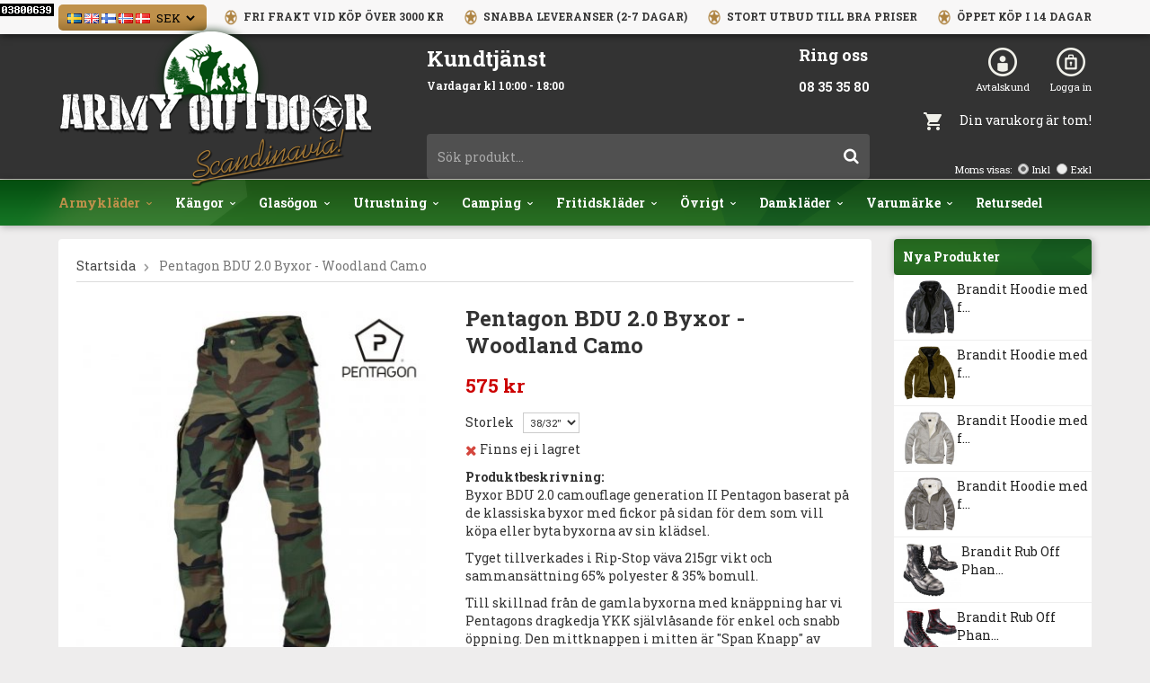

--- FILE ---
content_type: text/html; charset=UTF-8
request_url: https://armyoutdoor.se/armyklader/militarshorts/vi-tror-att-du-kan-vara-intresserad-av/pentagon-bdu-20-byxor-woodland-camo/
body_size: 11703
content:
<!doctype html>
<html lang="sv">
<head>
	<meta http-equiv="content-type" content="text/html; charset=utf-8">

	<title>Pentagon BDU 2.0 Byxor - Woodland Camo - Vi tror att du kan vara intresserad av - Militärshorts - Armykläder - Armyoutdoor.se</title>

	<meta name="description" content="Byxor BDU 2.0 camouflage generation II Pentagon baserat på de klassiska byxor med fickor på sidan för dem som vill köpa eller byta byxorna av sin klädsel.

Tyget tillverkades i Rip-Stop väva 215gr vikt och sammansättning 65% polyester &amp; 35%">
	<meta name="keywords" content="">
	<meta name="robots" content="index, follow">
	<meta name="viewport" content="width=device-width, initial-scale=1, maximum-scale=1">
	<!-- WIKINGGRUPPEN 8.1.7 -->

	<link rel="shortcut icon" href="/favicon.png">
	<link href='//fonts.googleapis.com/css?family=Roboto+Slab:400,700,300' rel='stylesheet' type='text/css'>
	<link rel="stylesheet" href="/frontend/view_desktop/css/compiled243.css">
		<link rel="stylesheet" href="//wgrremote.se/jquery-ui/1.11.2/smooth/jquery-ui.min.css" />
		<link rel="stylesheet" href="/css/jquery.multiselect.css" />
		<link rel="stylesheet" href="/css/filter.css?243">
		<link rel="canonical" href="https://armyoutdoor.se/armyklader/militarbyxor-cargobyxor/pentagon-bdu-20-byxor-woodland-camo/">
<link rel="alternate" hreflang="sv" href="https://armyoutdoor.se/armyklader/militarshorts/vi-tror-att-du-kan-vara-intresserad-av/pentagon-bdu-20-byxor-woodland-camo/">
<link rel="alternate" hreflang="en" href="https://armyoutdoor.se/en/clothing/shorts/vi-tror-att-du-kan-vara-intresserad-av/pentagon-bdu-20-trousers-woodland-camo/">
<link rel="alternate" hreflang="fi" href="https://armyoutdoor.se/fi/armeijavaatteet/militarshorts/vi-tror-att-du-kan-vara-intresserad-av/pentagon-bdu-20-byxor-woodland-camo/">
<link rel="alternate" hreflang="no" href="https://armyoutdoor.no/no/militarklader/militaere-shorts/vi-tror-att-du-kan-vara-intresserad-av/pentagon-bdu-20-bukser-woodland-camo/">
<link rel="alternate" hreflang="da" href="https://armyoutdoor.dk/da/militaereklaeder/militaershorts/vi-tror-att-du-kan-vara-intresserad-av/pentagon-bdu-20-bukser-woodland-camo/">
<script>
(function(i,s,o,g,r,a,m){i['GoogleAnalyticsObject']=r;i[r]=i[r]||function(){
			(i[r].q=i[r].q||[]).push(arguments)},i[r].l=1*new Date();a=s.createElement(o),
			m=s.getElementsByTagName(o)[0];a.async=1;a.src=g;m.parentNode.insertBefore(a,m)
			})(window,document,'script','//www.google-analytics.com/analytics.js','ga');
			ga('create', 'UA-69521675-1', 'auto'); ga('require', 'ec'); ga('set', '&cu', 'SEK');ga('ec:addProduct', {"name":"Pentagon BDU 2.0 Byxor - Woodland Camo","id":3550,"price":575,"category":"armyklader\/militarshorts\/vi-tror-att-du-kan-vara-intresserad-av"}); ga('ec:setAction', 'detail'); ga('send', 'pageview'); 
</script><meta name="google-site-verification" content="a3WqnttA890N-_nMo-fG72URPU0qR6hq2Yal2rJLXAE" />
<meta name="google-site-verification" content="OyQlZ1BIA4sJSwJbF7KRADzYuFZN91ueVSytf52xQy4" />


<meta name="google-site-verification" content="googlefe5726dbede7e20b.html" />
<meta name="facebook-domain-verification" content="m2jt32y759qmihefiejlvsljiwy9qc" />
<meta name="google-site-verification" content="Y5YTBsrU5MDCKabwtRHSeCvk-3qb7GbtYatpryY3NOE" />


<!-- Google Tag Manager -->
<script>(function(w,d,s,l,i){w[l]=w[l]||[];w[l].push({'gtm.start':
new Date().getTime(),event:'gtm.js'});var f=d.getElementsByTagName(s)[0],
j=d.createElement(s),dl=l!='dataLayer'?'&l='+l:'';j.async=true;j.src=
'https://www.googletagmanager.com/gtm.js?id='+i+dl;f.parentNode.insertBefore(j,f);
})(window,document,'script','dataLayer','GTM-PL4Z258');</script>
<!-- End Google Tag Manager --><link rel="stylesheet" type="text/css" href="/js/jquery.fancybox-2.15/jquery.fancybox.css" media="screen"><meta property="og:title" content="Pentagon BDU 2.0 Byxor - Woodland Camo"/>
			<meta property="og:description" content="Byxor BDU 2.0 camouflage generation II Pentagon baserat på de klassiska byxor med fickor på sidan för dem som vill köpa eller byta byxorna av sin klädsel.

Tyget tillverkades i Rip-Stop väva 215gr vikt och sammansättning 65% polyester &amp; 35% bomull.

Till skillnad från de gamla byxorna med knäppning har vi Pentagons dragkedja YKK självlåsande för enkel och snabb öppning. Den mittknappen i mitten är &quot;Span Knapp&quot; av Prym företag och det finns en andra inre säkerhet för att förhindra att öppna gylf.

På baksidan finns en extra tyg för förstärkning mot nötning att ha mer hållbarhet under tuffa arbetsförhållanden.

Med trippla sömmar är denna byxa är extra slitstark på dem flesta punkterna.

Fickorna i motsats till den förra är något större konstruktion för högre kapacitet.

Lår fickorna stängs med kardborre för att snabb komma åt objektet.

På fram sidan finna en extra lilla ficka med 9 cm * 16cm dimensioner där användaren kan placera t.ex. mobil, kniv, magasin, etc. 

 

Färgen på byxan är svart. Övriga bilder i Coyote brun för att se detaljer på byxan.

Storlek:

32/32
34/32
36/32
38/32
40/32

 

 "/>
			<meta property="og:type" content="product"/>
			<meta property="og:url" content="https://armyoutdoor.se/armyklader/militarbyxor-cargobyxor/pentagon-bdu-20-byxor-woodland-camo/"/>
			<meta property="og:site_name" content="Nordic Army Gross HB"/><meta property="og:price:amount" content="575" />
					<meta property="og:price:currency" content="SEK" /><meta property="og:availability" content="out of stock" /><meta property="og:image" content="https://armyoutdoor.se/images/zoom/pentagon-byxa-woodland-camo.jpg"/><meta property="og:image" content="https://armyoutdoor.se/images/zoom/pentagon_bdu-byxa-camo.jpg"/><meta property="og:image" content="https://armyoutdoor.se/images/zoom/pentagon-bdu-byxa-camo.jpg"/><meta property="og:image" content="https://armyoutdoor.se/images/zoom/bdu-byxa-camo.jpg"/></head>
	<body itemscope itemtype="http://schema.org/WebPage"><div id="fb-root"></div><!-- Start of StatCounter Code for Default Guide -->
<script type="text/javascript">
var sc_project=10244095; 
var sc_invisible=0; 
var sc_security="82ad7c73"; 
var scJsHost = (("https:" == document.location.protocol) ?
"https://secure." : "http://www.");
document.write("<sc"+"ript type='text/javascript' src='" +
scJsHost+
"statcounter.com/counter/counter.js'></"+"script>");
</script>
<noscript><div class="statcounter"><a title="free hit
counter" href="https://statcounter.com/" target="_blank"><img
class="statcounter"
src="https://c.statcounter.com/10244095/0/82ad7c73/0/"
alt="free hit counter"></a></div></noscript>
<!-- End of StatCounter Code for Default Guide --><div class="l-top-menu-holder">
	<div class="l-top-menu clearfix">
		<div class="l-top-menu__left"><div itemscope itemtype="http://schema.org/SiteNavigationElement">
					<form class="lang-changer" name="valutaval" action="javascript:void(0)"><a title="Svenska" itemprop="url" href="https://armyoutdoor.se/armyklader/militarshorts/vi-tror-att-du-kan-vara-intresserad-av/pentagon-bdu-20-byxor-woodland-camo/"><img alt="Svenska" src="//wgrremote.se/img/flags/se.gif"></a>&nbsp;<a title="English" itemprop="url" href="https://armyoutdoor.se/en/clothing/shorts/vi-tror-att-du-kan-vara-intresserad-av/pentagon-bdu-20-trousers-woodland-camo/"><img alt="English" src="//wgrremote.se/img/flags/gb.gif"></a>&nbsp;<a title="Suomi" itemprop="url" href="https://armyoutdoor.se/fi/armeijavaatteet/militarshorts/vi-tror-att-du-kan-vara-intresserad-av/pentagon-bdu-20-byxor-woodland-camo/"><img alt="Suomi" src="//wgrremote.se/img/flags/fi.gif"></a>&nbsp;<a title="Norsk" itemprop="url" href="http://armyoutdoor.no/no/militarklader/militaere-shorts/vi-tror-att-du-kan-vara-intresserad-av/pentagon-bdu-20-bukser-woodland-camo/"><img alt="Norsk" src="//wgrremote.se/img/flags/no.gif"></a>&nbsp;<a title="Dansk" itemprop="url" href="https://armyoutdoor.dk/da/militaereklaeder/militaershorts/vi-tror-att-du-kan-vara-intresserad-av/pentagon-bdu-20-bukser-woodland-camo/"><img alt="Dansk" src="//wgrremote.se/img/flags/dk.gif"></a>&nbsp;<select class="wipe" name="valuta" onchange="setCurrency(this.options[this.selectedIndex].text)"><option>DKK</option><option>EUR</option><option>GBP</option><option>NOK</option><option selected>SEK</option><option>USD</option></select></form></div></div>
		<div class="l-top-menu__right"><ul>
	<li><img alt="" src="/userfiles/image/star.png" style="width: 15px; height: 17px;">&nbsp;&nbsp;Fri frakt vid k&ouml;p &ouml;ver 3000 kr</li>
	<li><img alt="" src="/userfiles/image/star.png" style="line-height: 15.4px; width: 15px; height: 17px;">&nbsp;&nbsp;Snabba leveranser (2-7 dagar)</li>
	<li><img alt="" src="/userfiles/image/star.png" style="line-height: 15.4px; width: 15px; height: 17px;">&nbsp;&nbsp;Stort utbud till bra priser</li>
	<li><img alt="" src="/userfiles/image/star.png" style="line-height: 15.4px; width: 15px; height: 17px;">&nbsp;&nbsp;&Ouml;ppet k&ouml;p i 14 dagar</li>
</ul>

		</div>
	</div>
</div><div class="l-mobile-header"><button class="neutral-btn mini-menu"><i class="wgr-icon icon-list2"></i></button><a href="/"><img src="/frontend/view_desktop/design/logos/mini-logo.png" class="mini-site-logo" alt="Nordic Army Gross HB"></a><button class="neutral-btn mini-cart" onclick="goToURL('/checkout/')"><div class="mini-cart-inner"><i class="wgr-icon icon-cart"></i></div></button></div><div class="l-header-holder">
	<div class="l-header clearfix" itemscope itemtype="http://schema.org/WPHeader"><div class="l-header__left">
			<a class="site-logo" href="/"><img src="/frontend/view_desktop/design/logos/logo_sv.png" alt="Nordic Army Gross HB"></a>
		</div>
		<div class="l-header__right">
			<div class="l-header__right__top">
				<ul>
					<li><p><a href="/retail-application/" itemprop="url"><img src="/frontend/view_desktop/design/customer.png"></p>
					<p>Avtalskund</a></p></li>
					<li><p><a href="/customer-login/" itemprop="url"><img src="/frontend/view_desktop/design/login.png"></p>
					<p>Logga in</a></p></li>
				</ul>
			</div>
			<div class="l-header__right__bottom"><div id="topcart-holder">
							<div id="topcart-area"><img src="/frontend/view_desktop/design/topcart_cartsymbol.png" class="topcart-icon" alt="Cart">Din varukorg är tom!<div id="topcart-hoverarea"></div></div>
						  </div>
					  <div id="popcart"></div></div>
		</div>
		<div class="l-header__middle">
			<div class="l-header__middle__top clearfix">
				<div class="l-header__middle__top1"><h2>Kundtj&auml;nst</h2>

<h3><span style="font-size:12px;">Vardagar kl 10:00 - 18:00</span></h3>

<p>&nbsp;</p>
</div>
				<div class="l-header__middle__top2"><h2>Ring oss</h2>

<h3><span style="font-size:14px;">08 35 35 80</span></h3>
</div>
			</div>
			<div class="l-header__middle__bottom"><form method="get" action="/search/" class="site-search input-highlight">
						<input type="hidden" name="lang" value="sv"><input type="search" value="Sök produkt..." name="q" class="neutral-btn site-search__input" onfocus="if (this.value=='Sök produkt...') this.value=''" onblur="if (this.value=='') this.value='Sök produkt...'"><button type="submit" class="neutral-btn site-search__btn"><i class="wgr-icon icon-search"></i></button>
				</form><form class="vat-selector" action="#" method="get" onsubmit="return false">Moms visas: <input type="radio" name="vatsetting" value="inkl" id="vatsetting_inkl"
								onclick="setVATSetting('inkl')" checked> <label onclick="setVATSetting('inkl')" for="vatsetting_inkl"><span></span>Inkl</label>
							<input type="radio" name="vatsetting" value="exkl" id="vatsetting_exkl"
								onclick="setVATSetting('exkl')"> <label onclick="setVATSetting('exkl')" for="vatsetting_exkl"><span></span>Exkl</label></form></div>
		</div>
	</div>
</div><div class="l-menubar-holder">
	<div class="l-menubar clearfix"><ul class="nav site-nav dropdown-menu" itemscope itemtype="http://schema.org/SiteNavigationElement"><li class="has-dropdown">
					<a  class="selected" href="/armyklader/" itemprop="url">Armykläder<i class="wgr-icon icon-arrow-down5"></i></a><ul class="dropdown"><li >
					<a  href="/armyklader/skaljackor-skjortor/" itemprop="url">Skaljackor, Skjortor</a></li><li >
					<a  href="/armyklader/lumberjackor-teddyfleece-jackor/" itemprop="url">Lumberjackor, Teddyfleece Jackor</a></li><li >
					<a  href="/armyklader/bomberjackor/" itemprop="url">Bomberjackor</a></li><li >
					<a  href="/armyklader/combat-shirt-jackor/" itemprop="url">Combat Shirt/ Jackor</a></li><li >
					<a  href="/armyklader/hoodie/" itemprop="url">Hoodie</a></li><li >
					<a  href="/armyklader/militarbyxor-cargobyxor/" itemprop="url">Militärbyxor & Cargobyxor</a></li><li >
					<a  class="selected" href="/armyklader/militarshorts/" itemprop="url">Militärshorts</a></li><li >
					<a  href="/armyklader/m65-jackor/" itemprop="url">M65 Jackor</a></li><li >
					<a  href="/armyklader/m90-klader/" itemprop="url">M90 Kläder</a></li><li >
					<a  href="/armyklader/mossor-kepsar/" itemprop="url">Mössor & Kepsar</a></li><li >
					<a  href="/armyklader/natotrojor-militartroja/" itemprop="url">Natotröjor/Militärtröja</a></li><li >
					<a  href="/armyklader/skepparkavajer/" itemprop="url">Skepparkavajer</a></li><li >
					<a  href="/armyklader/softshell-jackor/" itemprop="url">Softshell Jackor</a></li><li >
					<a  href="/armyklader/shemagh-bandana/" itemprop="url">Shemagh,Bandana</a></li><li >
					<a  href="/armyklader/t-shirts/" itemprop="url">T-Shirts</a></li><li >
					<a  href="/armyklader/militarbalten-hangslen/" itemprop="url">Militärbälten, Hängslen</a></li><li >
					<a  href="/armyklader/regnklader/" itemprop="url">Regnkläder</a></li><li >
					<a  href="/armyklader/handskar-vantar/" itemprop="url">Handskar & Vantar</a></li><li >
					<a  href="/armyklader/sjomansklader/" itemprop="url">Sjömanskläder</a></li><li >
					<a  href="/armyklader/flygoverall/" itemprop="url">Flygoverall</a></li><li >
					<a  href="/armyklader/marken-insignia/" itemprop="url">Märken & Insignia</a></li><li >
					<a  href="/armyklader/strumpor-sockor/" itemprop="url">Strumpor & Sockor</a></li><li >
					<a  href="/armyklader/understall/" itemprop="url">Underställ</a></li><li >
					<a  href="/armyklader/balten/" itemprop="url">Bälten</a></li></ul></li><li class="has-dropdown">
					<a  href="/kangor/" itemprop="url">Kängor<i class="wgr-icon icon-arrow-down5"></i></a><ul class="dropdown"><li >
					<a  href="/kangor/skovard/" itemprop="url">Skovård</a></li><li >
					<a  href="/kangor/militarkangor/" itemprop="url">Militärkängor</a></li></ul></li><li class="has-dropdown">
					<a  href="/glasogon/" itemprop="url">Glasögon<i class="wgr-icon icon-arrow-down5"></i></a><ul class="dropdown"><li >
					<a  href="/glasogon/pilotglasogon-brillor/" itemprop="url">Pilotglasögon/brillor</a></li><li >
					<a  href="/glasogon/skyddsglasogon/" itemprop="url">Skyddsglasögon</a></li></ul></li><li class="has-dropdown">
					<a  href="/utrustning/" itemprop="url">Utrustning<i class="wgr-icon icon-arrow-down5"></i></a><ul class="dropdown"><li >
					<a  href="/utrustning/handskar-vantar/" itemprop="url">Handskar & Vantar</a></li><li >
					<a  href="/utrustning/militarklockor/" itemprop="url">Militärklockor</a></li><li >
					<a  href="/utrustning/gasmask/" itemprop="url">Gasmask</a></li><li >
					<a  href="/utrustning/vastar/" itemprop="url">Västar</a></li><li >
					<a  href="/utrustning/paracord/" itemprop="url">Paracord</a></li><li >
					<a  href="/utrustning/visselpipor/" itemprop="url">Visselpipor</a></li><li >
					<a  href="/utrustning/militarhjalm-mich/" itemprop="url">Militärhjälm/MICH</a></li><li >
					<a  href="/utrustning/militara-ryggsackar-och-vaskor/" itemprop="url">Militära ryggsäckar och väskor</a></li><li >
					<a  href="/utrustning/kamouflagenat/" itemprop="url">kamouflagenät</a></li><li >
					<a  href="/utrustning/m90-ryggsackar/" itemprop="url">M90 Ryggsäckar</a></li><li >
					<a  href="/utrustning/ficklampor/" itemprop="url">Ficklampor</a></li><li >
					<a  href="/utrustning/canvas-vaskor-ryggsackar/" itemprop="url">Canvas Väskor, Ryggsäckar</a></li></ul></li><li class="has-dropdown">
					<a  href="/camping/" itemprop="url">Camping<i class="wgr-icon icon-arrow-down5"></i></a><ul class="dropdown"><li >
					<a  href="/camping/sovsackar/" itemprop="url">Sovsäckar</a></li><li >
					<a  href="/camping/overlevnad/" itemprop="url">Överlevnad</a></li><li >
					<a  href="/camping/militartalt/" itemprop="url">Militärtält</a></li><li >
					<a  href="/camping/vatskesystem/" itemprop="url">Vätskesystem</a></li><li >
					<a  href="/camping/ovrigt/" itemprop="url">Övrigt</a></li><li >
					<a  href="/camping/stormtandare/" itemprop="url">Stormtändare</a></li></ul></li><li class="has-dropdown">
					<a  href="/fritidsklader/" itemprop="url">Fritidskläder<i class="wgr-icon icon-arrow-down5"></i></a><ul class="dropdown"><li >
					<a  href="/fritidsklader/huvudbonad/" itemprop="url">Huvudbonad</a></li><li >
					<a  href="/fritidsklader/flanellskjortor/" itemprop="url">Flanellskjortor</a></li><li >
					<a  href="/fritidsklader/skjortor/" itemprop="url">Skjortor</a></li></ul></li><li class="has-dropdown">
					<a  href="/ovrigt/" itemprop="url">Övrigt<i class="wgr-icon icon-arrow-down5"></i></a><ul class="dropdown"><li >
					<a  href="/ovrigt/handklovar/" itemprop="url">Handklovar</a></li><li >
					<a  href="/ovrigt/camotejp-camofarg/" itemprop="url">Camotejp/Camofärg</a></li></ul></li><li class="has-dropdown">
					<a  href="/damklader/" itemprop="url">Damkläder<i class="wgr-icon icon-arrow-down5"></i></a><ul class="dropdown"><li >
					<a  href="/damklader/bomberjackor-dam/" itemprop="url">Bomberjackor Dam</a></li><li >
					<a  href="/damklader/armybyxor/" itemprop="url">Armybyxor</a></li><li >
					<a  href="/damklader/toppar-trojor/" itemprop="url">Toppar,Tröjor</a></li><li >
					<a  href="/damklader/kepsar/" itemprop="url">Kepsar</a></li><li >
					<a  href="/damklader/underklader-hotpants/" itemprop="url">Underkläder, Hotpants</a></li><li >
					<a  href="/damklader/leggings/" itemprop="url">Leggings</a></li></ul></li><li class="has-dropdown">
					<a  href="/varumarke/" itemprop="url">Varumärke<i class="wgr-icon icon-arrow-down5"></i></a><ul class="dropdown"><li >
					<a  href="/varumarke/brandit/" itemprop="url">Brandit</a></li><li >
					<a  href="/varumarke/rothco-usa/" itemprop="url">Rothco USA</a></li><li >
					<a  href="/varumarke/sturm-mil-tec/" itemprop="url">Sturm Mil/Tec</a></li><li >
					<a  href="/varumarke/pentagon/" itemprop="url">Pentagon</a></li><li >
					<a  href="/varumarke/nordic-army-gross/" itemprop="url">Nordic Army Gross</a></li><li >
					<a  href="/varumarke/max-fuchs/" itemprop="url">Max Fuchs</a></li><li >
					<a  href="/varumarke/urban-classics/" itemprop="url">Urban Classics</a></li></ul></li><li >
					<a  href="/retursedel/" itemprop="url">Retursedel</a></li></ul></div>
</div><div class="l-holder clearfix"><div class="l-content clearfix"><div class="l-sidebar" itemscope itemtype="http://schema.org/WPSideBar"><div class="module">
		<h5 class="module__heading smaller-text">Nya Produkter</h5>
			<div class="module__body wipe">
			<ul class="listmenu listmenu-0" itemscope itemtype="http://schema.org/SiteNavigationElement"><li><li><a href="/armyklader/hoodie/brandit-hoodie-med-foder-svart-melange/" class="clearfix"><img src="/images/list/sweatjacket-teddylining-hoodie-armygross.jpg" class="listmenu-image" />Brandit Hoodie med f...</a></li><li><a href="/armyklader/hoodie/brandit-hoodie-med-foder-olive-melange/" class="clearfix"><img src="/images/list/hoodie-med-foder-olive.jpg" class="listmenu-image" />Brandit Hoodie med f...</a></li><li><a href="/armyklader/hoodie/brandit-hoodie-med-foder-grey-melange/" class="clearfix"><img src="/images/list/hoodie-t-teddylining-grey_melange.jpg" class="listmenu-image" />Brandit Hoodie med f...</a></li><li><a href="/armyklader/hoodie/brandit-hoodie-med-foder-dark-gray-melange/" class="clearfix"><img src="/images/list/hoodie-jacka-med-foder.jpg" class="listmenu-image" />Brandit Hoodie med f...</a></li><li><a href="/kangor/brandit-rub-off-phantom-10-eye-kangor-gra-svart/" class="clearfix"><img src="/images/list/rub-off-phantom-10-eye-kangor-black_grey.jpg" class="listmenu-image" />Brandit Rub Off Phan...</a></li><li><a href="/kangor/brandit-rub-off-phantom-10-eye-kangor-vinrod/" class="clearfix"><img src="/images/list/brandit-rub-off-phantom-10-eye-kangor.jpg" class="listmenu-image" />Brandit Rub Off Phan...</a></li></ul></div>
	<a class="btn" href="/newproducts/">Visa fler</a>
	</div><div class="module">
		<h5 class="module__heading">Övrigt</h5>
		<div class="module__body wipe">
			<ul class="listmenu listmenu-0" itemscope itemtype="http://schema.org/SiteNavigationElement"><li><a class="" href="/info/om-oss/" itemprop="url">Om oss</a></li><li><a class="" href="/news/" itemprop="url">Nyheter</a></li><li><a class="" href="/newsletter/" itemprop="url">Nyhetsbrev</a></li><li><a class="" href="/links/" itemprop="url">Länkar</a></li><li><a class="" href="/contact/" itemprop="url">Kontakt</a></li><li><a class="" href="/blogg/" itemprop="url">Blogg</a></li><li><a class="" href="/about-cookies/" itemprop="url">Om cookies</a></li><li><a class="" href="/retail-application/" itemprop="url">Avtalskund</a></li><li><a class="" href="/customer-login/" itemprop="url">Logga in</a></li>		</ul>
		</div>
	</div><div class="module">
			<h5 class="module__heading">Kundtjänst</h5>
			<div class="module__body"><p><strong>V&auml;lkommen till Nordic Army Gross</strong></p>

<p><a href="/cdn-cgi/l/email-protection#224b4c444d6243504f5b4d5756464d4d500c5147" style="line-height: 15.3999996185303px;"><span class="__cf_email__" data-cfemail="bbd2d5ddd4fbdac9d6c2d4cecfdfd4d4c995c8de">[email&#160;protected]</span></a></p>

<p><strong style="line-height: 15.3999996185303px;"><img alt="" src="/userfiles/image/phone.png" style="margin-left: 6px; margin-right: 6px; width: 12px; height: 12px; vertical-align: middle;"><span style="font-size: 14px;">08-35 35 80</span></strong></p>

<p><strong style="line-height: 15.3999996185303px;"><span style="font-size: 14px;">Butik (</span></strong><b>Nettov&auml;gen. 1</b><strong style="line-height: 15.3999996185303px;"><span style="font-size: 14px;"> J&auml;rf&auml;lla)</span></strong></p>

<p>Vardagar kl 10-18.00 &amp; 11.00 - 15.00</p>
</div>
		</div><div class="module">
			<h5 class="module__heading">Betalsätt</h5>
			<div class="module__body"><img class="payment-logo--list klarna-logo-list" alt="Klarna" src="https://cdn.klarna.com/1.0/shared/image/generic/logo/global/basic/logo_black.png?width=100&eid=43750"></div>
	</div></div><div class="l-main clearfix"><ol itemprop="breadcrumb" class="nav breadcrumbs clearfix">
		<li><a href="/">Startsida</a> <i class="wgr-icon icon-arrow-right5" style="vertical-align:middle;"></i></li><li>Pentagon BDU 2.0 Byxor - Woodland Camo</li></ol><div class="l-inner" itemscope itemtype="http://schema.org/WebPageElement" itemprop="mainContentOfPage"><div itemprop="about" itemscope itemtype="http://schema.org/Product">
	<div class="l-product">
		<div class="l-product-col-1"><div id="currentBild" class="product-carousel"><a id="currentBildLink" href="https://armyoutdoor.se/armyklader/militarbyxor-cargobyxor/pentagon-bdu-20-byxor-woodland-camo/" title="Förstora bilden"><img src="/images/normal/pentagon-byxa-woodland-camo.jpg" alt="Pentagon BDU 2.0 Byxor - Woodland Camo" itemprop="image"></a></div><div class="product-thumbs"><a class="fancyBoxLink" rel="produktbilder" href="/images/zoom/pentagon-byxa-woodland-camo.jpg"><img data-id="114" src="/images/list/pentagon-byxa-woodland-camo.jpg" alt="Pentagon BDU 2.0 Byxor - Woodland Camo" id="thumb0"></a> <a class="fancyBoxLink" rel="produktbilder" href="/images/zoom/pentagon_bdu-byxa-camo.jpg"><img data-id="115" src="/images/list/pentagon_bdu-byxa-camo.jpg" alt="Pentagon BDU 2.0 Byxor - Woodland Camo" id="thumb1"></a> <a class="fancyBoxLink" rel="produktbilder" href="/images/zoom/pentagon-bdu-byxa-camo.jpg"><img data-id="116" src="/images/list/pentagon-bdu-byxa-camo.jpg" alt="Pentagon BDU 2.0 Byxor - Woodland Camo" id="thumb2"></a> <a class="fancyBoxLink" rel="produktbilder" href="/images/zoom/bdu-byxa-camo.jpg"><img data-id="117" src="/images/list/bdu-byxa-camo.jpg" alt="Pentagon BDU 2.0 Byxor - Woodland Camo" id="thumb3"></a> </div></div>
	<div class="l-product-col-2">
		<h1 class="product-title" itemprop="name">Pentagon BDU 2.0 Byxor - Woodland Camo</h1><form name="addToBasketForm" id="addToBasketForm"
			action="/checkout/?action=additem"
			method="post" onsubmit="return checkVisaProdSubmit()">
		<input type="hidden" id="aktivprislista" value="0">
		<input type="hidden" id="aktivprislistaprocent" value="100"><input type="hidden" id="avtalskund" value="0"><div class="product-price-field" itemprop="offers" itemscope itemtype="http://schema.org/Offer">
				<span id="prisruta" class="price produktpris" itemprop="price">575 kr</span>
				<div id="duspararDiv">
					<span id="dusparar" class="muted"></span>
				</div><link itemprop="availability" href="https://schema.org/OutOfStock"><meta itemprop="priceCurrency" content="SEK">
				</div><div></div><table border="0" cellspacing="0" cellpadding="0"><tbody><tr>
						<td class="product-option-spacing">Storlek</td>
						<td class="product-option-spacing">
							<select id="val36" name="val36" onchange="updateValSum()"><option value="200">32/32"</option><option value="201">34/32"</option><option value="202">36/32"</option><option value="203" selected>38/32"</option><option value="204">40/32"</option><option value="205">42/32"</option></select></td></tr></tbody></table><div id="addToCardButtonDiv">
				<div class="product-stock">
					<div id="lagerstatusFinns" class="product-stock-item in-stock">
						<i class="wgr-icon icon-check"></i> <span class="product-stock-item__text">Finns i lager</span>
					</div>
					<div id="lagerstatusBestallningsvara" class="product-stock-item on-order">
						<span class="product-stock-item__text"><i class="wgr-icon icon-info2"></i> Finns ej i lagret</span>
					</div>
					<div id="lagerstatusFinnsNagra" class="product-stock-item soon-out-of-stock">
						<i class="wgr-icon icon-info2"></i> <span class="product-stock-item__text js-replace-stock-text">.</span>
					</div>
				</div>

				<div class="product-cart-button-wrapper">
					<input type="text" NAME="antal" title="Antal" class="product-quantity" maxlength="3" value="1" onkeyup="updateValSum()">&nbsp;

					<a class="btn btn--primary visaprodBuyButton" href="#" onclick="return visaProdSubmit()">Lägg i varukorg &raquo;</a>
				</div>
			</div>
			<div id="lagerstatusFinnsEj" class="product-stock product-stock-item out-of-stock">
				<i class="wgr-icon icon-times"></i> <span class="product-stock-item__text">Finns ej i lagret</span>
			</div><div id="stafflandemain"></div>
		<input type="hidden" id="hasStafflande" value="false">
		<input type="hidden" name="staffAntalFras" value="Antal">
		<input type="hidden" name="staffPrisFras" value="Pris /st">
		<input type="hidden" name="ordPrisFras" value="Ord.">
		<input type="hidden" name="valdKombination" value="3824">
		<input type="hidden" name="varamoms" value="25">
		<input type="hidden" name="inKampanj" value="0">
		<input type="hidden" name="hasValalternativ" value="1">
		<input type="hidden" name="id" value="3550">
		<input type="hidden" name="bestallningsvara" value="0">
		<input type="hidden" name="lagergrans" value="0">
		<input type="hidden" name="defaultPrice" value="575"><div class="product-description"><b>Produktbeskrivning:</b>
		<div itemprop="description"><p>Byxor BDU 2.0 camouflage generation II Pentagon baserat p&aring; de klassiska byxor med fickor p&aring; sidan f&ouml;r dem som vill k&ouml;pa eller byta byxorna av sin kl&auml;dsel.</p>

<p>Tyget tillverkades i Rip-Stop v&auml;va 215gr vikt och sammans&auml;ttning 65% polyester &amp; 35% bomull.</p>

<p>Till skillnad fr&aring;n de gamla byxorna med kn&auml;ppning har vi Pentagons dragkedja YKK sj&auml;lvl&aring;sande f&ouml;r enkel och snabb &ouml;ppning. Den mittknappen i mitten &auml;r &quot;Span Knapp&quot; av Prym f&ouml;retag och det finns en andra inre s&auml;kerhet f&ouml;r att f&ouml;rhindra att &ouml;ppna gylf.</p>

<p>P&aring; baksidan finns en extra tyg f&ouml;r f&ouml;rst&auml;rkning mot n&ouml;tning att ha mer h&aring;llbarhet under tuffa arbetsf&ouml;rh&aring;llanden.</p>

<p>Med trippla s&ouml;mmar &auml;r denna byxa &auml;r extra slitstark p&aring; dem flesta punkterna.</p>

<p>Fickorna i motsats till den f&ouml;rra &auml;r n&aring;got st&ouml;rre konstruktion f&ouml;r h&ouml;gre kapacitet.</p>

<p>L&aring;r fickorna st&auml;ngs med kardborre f&ouml;r att snabb komma &aring;t objektet.</p>

<p>P&aring; fram sidan finna en extra lilla ficka med 9 cm * 16cm dimensioner d&auml;r anv&auml;ndaren kan placera t.ex. mobil, kniv, magasin, etc.&nbsp;</p>

<p>&nbsp;</p>

<p><span style="color:#A9A9A9;"><strong><em>F&auml;rgen p&aring; byxan &auml;r svart. &Ouml;vriga bilder i Coyote brun f&ouml;r att se detaljer p&aring; byxan.</em></strong></span></p>

<p><strong>Storlek:</strong></p>

<p><strong>32/32<br>
34/32<br>
36/32<br>
38/32<br>
40/32</strong></p>

<p>&nbsp;</p>

<p>&nbsp;</p></div>
		<br><br></div></form></div><div class="l-product-col-3"><div class="hidden-print"><a class="btn" href="/wishlist/?action=add&id=3550">Lägg i önskelista</a><br><br><div id="AddThisButtonBEGIN"><br><br>
			<a class="addthis_button" href="http://www.addthis.com/bookmark.php?v=250&amp;username=xa-4cadb1685a2d49fd"><img src="//s7.addthis.com/static/btn/v2/lg-share-sv.gif" width="125" height="16" alt="Bookmark and Share" style="border:0"></a>
			</div><br><div class="fb-like" data-href="https://armyoutdoor.se/armyklader/militarbyxor-cargobyxor/pentagon-bdu-20-byxor-woodland-camo/" data-send="false" data-width="390" data-show-faces="false"></div><br><br>
			<g:plusone></g:plusone><br><br>
			<a href="https://pinterest.com/pin/create/button/?url=https%3A%2F%2Farmyoutdoor.se%2Farmyklader%2Fmilitarbyxor-cargobyxor%2Fpentagon-bdu-20-byxor-woodland-camo%2F&media=https%3A%2F%2Farmyoutdoor.se%2Fimages%2Fnormal%2Fpentagon-byxa-woodland-camo.jpg&description=Pentagon+BDU+2.0+Byxor+-+Woodland+Camo" class="pin-it-button" count-layout="horizontal"><img border="0" src="//assets.pinterest.com/images/PinExt.png" title="Pin It on Pinterest"></a></div><div id="produktdata">
	<br><br>
	<b>Artikelnummer:</b><br>
	<span id="articleno">K05001K-5-3</span><br>
			<div id="directLinkblock" class="hidden-print">
			<br>
			<b>Direktlänk:</b><br>
			<span id="directLink"><a rel="nofollow" href="https://armyoutdoor.se/armyklader/militarshorts/vi-tror-att-du-kan-vara-intresserad-av/pentagon-bdu-20-byxor-woodland-camo/">Högerklicka och kopiera adressen</a></span>
		</div>
		<br>
		</div>
</div></div></div><script data-cfasync="false" src="/cdn-cgi/scripts/5c5dd728/cloudflare-static/email-decode.min.js"></script><script type="text/javascript">
var valAlternativSelects = new Array();valAlternativSelects.push('val36');var kombinationer = new Array(); var newComb;newComb = new Object;
				newComb.lagertyp = 2;
				newComb.lagret = 0;
				newComb.pris = 575;
				newComb.kampanjpris = 339;
				newComb.prislistapris = '';
				newComb.dbid = 3824;
				newComb.selectedImageID = 0;
				newComb.artno = 'K05001K-5-3';
				newComb.alternativ = new Array();newComb.alternativ.push(203);newComb.alternativ.sort();kombinationer.push(newComb);newComb = new Object;
				newComb.lagertyp = 2;
				newComb.lagret = 0;
				newComb.pris = 575;
				newComb.kampanjpris = 339;
				newComb.prislistapris = '';
				newComb.dbid = 3550;
				newComb.selectedImageID = 0;
				newComb.artno = 'K05001K-5';
				newComb.alternativ = new Array();newComb.alternativ.push(200);newComb.alternativ.sort();kombinationer.push(newComb);newComb = new Object;
				newComb.lagertyp = 2;
				newComb.lagret = 0;
				newComb.pris = 575;
				newComb.kampanjpris = 339;
				newComb.prislistapris = '';
				newComb.dbid = 3822;
				newComb.selectedImageID = 0;
				newComb.artno = 'K05001K-5-1';
				newComb.alternativ = new Array();newComb.alternativ.push(201);newComb.alternativ.sort();kombinationer.push(newComb);newComb = new Object;
				newComb.lagertyp = 2;
				newComb.lagret = 0;
				newComb.pris = 575;
				newComb.kampanjpris = 339;
				newComb.prislistapris = '';
				newComb.dbid = 3823;
				newComb.selectedImageID = 0;
				newComb.artno = 'K05001K-5-2';
				newComb.alternativ = new Array();newComb.alternativ.push(202);newComb.alternativ.sort();kombinationer.push(newComb);newComb = new Object;
				newComb.lagertyp = 2;
				newComb.lagret = 0;
				newComb.pris = 575;
				newComb.kampanjpris = 339;
				newComb.prislistapris = '';
				newComb.dbid = 3825;
				newComb.selectedImageID = 0;
				newComb.artno = 'K05001K-5-4';
				newComb.alternativ = new Array();newComb.alternativ.push(204);newComb.alternativ.sort();kombinationer.push(newComb);newComb = new Object;
				newComb.lagertyp = 2;
				newComb.lagret = 0;
				newComb.pris = 575;
				newComb.kampanjpris = 339;
				newComb.prislistapris = '';
				newComb.dbid = 3826;
				newComb.selectedImageID = 0;
				newComb.artno = 'K05001K-5-5';
				newComb.alternativ = new Array();newComb.alternativ.push(205);newComb.alternativ.sort();kombinationer.push(newComb);
</script></div></div></div></div>
<div class="l-footer-holder">
	<div class="l-footer clearfix" itemscope itemtype="http://schema.org/WPFooter"><div class="l-footer-col-1"><h3>Kontakta oss</h3>

<p>Nordic Army Gross HB<br>
Nettov&auml;gen. 1<br>
175 41 J&auml;rf&auml;lla</p>

<p><strong>Tel. 08 - 35 35 80</strong><br>
<a href="/cdn-cgi/l/email-protection#f0999e969fb091829d899f8584949f9f82de8395"><span class="__cf_email__" data-cfemail="1e777078715e7f6c7367716b6a7a71716c306d7b">[email&#160;protected]</span></a></p>

<p>&nbsp;</p>

<p><img alt="" src="/userfiles/image/fb.png" style="width: 16px; height: 28px;">&nbsp;&nbsp; &nbsp;<img alt="" src="/userfiles/image/twitter(2).png" style="width: 32px; height: 28px;">&nbsp;&nbsp; &nbsp;<img alt="" src="/userfiles/image/insta(1).png" style="width: 25px; height: 28px;"></p>
<h3>Nyhetsbrev</h3><form action="/newsletter/" method="post" id="footerNewsletterForm">
				<input type="text" name="epost" class="input-highlight stretched" style="margin-bottom:5px;" size="20" value="E-post..."
					onfocus="if (this.value=='E-post...') this.value=''"
					onblur="if (this.value=='') this.value='E-post...'">
				<a class="btn btn--primary" style="float:right;" href="#" onclick="return footerNewsletterFormSubmit()">Prenumerera				</a>
			</form></div><div class="l-footer-col-2"><h3>V&aring;ra partners</h3>

<p><img alt="" src="/userfiles/image/lgog-2.jpg" style="width: 160px; height: 127px;"></p>
</div><div class="l-footer-col-3"><h3>Handla</h3>

<ul>
	<li><a href="/contact/">Kundtj&auml;nst</a></li>
	<li><a href="/info/villkor/">K&ouml;pvillkor</a></li>
	<li><a href="/retail-application/">Avtalskund</a></li>
	<li><a href="/customer-login/">Logga in</a></li>
</ul>

<p>&nbsp;</p>

<h3>Information</h3>

<ul>
	<li><a href="/info/om-oss/">Om oss</a></li>
	<li><a href="/news/">Nyheter</a></li>
	<li><a href="/newsletter/">Nyhetsbrev</a></li>
	<li><a href="/about-cookies/">Om cookies</a></li>
</ul>
</div><div class="l-footer-col-4"><h3>Handla tryggt</h3>

<p>Hos oss handlar du tryggt och s&auml;kert och betalar med bankkort, direktbank eller mot faktura.</p>
<div class="l-footer-payment"><img alt="Klarna" class="klarna-logo-list" src="https://cdn.klarna.com/1.0/shared/image/generic/badge/sv_se/checkout/long-white.png?width=500&eid=43750"></div>
		</div><div class="wgr-production">Drift & produktion:&nbsp;
			<a href="https://wikinggruppen.se/e-handel/" target="_blank">Wikinggruppen</a>
		</div></div>
</div><div class="l-mobile-nav"><form method="get" action="/search/" class="site-search input-highlight">
				<input type="hidden" name="lang" value="sv"><input type="search" value="Sök produkt..." name="q" class="neutral-btn site-search__input" onfocus="if (this.value=='Sök produkt...') this.value=''" onblur="if (this.value=='') this.value='Sök produkt...'"><button type="submit" class="neutral-btn site-search__btn"><i class="wgr-icon icon-search"></i></button>
			</form><div class="mobile-module">
				<h5 class="mobile-module__heading">Produkter</h5><ul class="mobile-listmenu mobile-listmenu-0"><li class="is-listmenu-opened">
					<a class="selected" href="/armyklader/" title="Armykläder" itemprop="url">Armykläder<i class="menu-node js-menu-node wgr-icon icon-arrow-down5" data-arrows="icon-arrow-down5 icon-arrow-right5"></i></a><ul class="mobile-listmenu mobile-listmenu-1"><li>
					<a href="/armyklader/skaljackor-skjortor/" title="Skaljackor, Skjortor" itemprop="url">Skaljackor, Skjortor</a></li><li>
					<a href="/armyklader/lumberjackor-teddyfleece-jackor/" title="Lumberjackor, Teddyfleece Jackor" itemprop="url">Lumberjackor, Teddyfleece Jackor</a></li><li>
					<a href="/armyklader/bomberjackor/" title="Bomberjackor" itemprop="url">Bomberjackor</a></li><li>
					<a href="/armyklader/combat-shirt-jackor/" title="Combat Shirt/ Jackor" itemprop="url">Combat Shirt/ Jackor</a></li><li>
					<a href="/armyklader/hoodie/" title="Hoodie" itemprop="url">Hoodie</a></li><li>
					<a href="/armyklader/militarbyxor-cargobyxor/" title="Militärbyxor &amp; Cargobyxor" itemprop="url">Militärbyxor & Cargobyxor</a></li><li class="is-listmenu-opened">
					<a class="selected" href="/armyklader/militarshorts/" title="Militärshorts" itemprop="url">Militärshorts</a></li><li>
					<a href="/armyklader/m65-jackor/" title="M65 Jackor" itemprop="url">M65 Jackor</a></li><li>
					<a href="/armyklader/m90-klader/" title="M90 Kläder" itemprop="url">M90 Kläder</a></li><li>
					<a href="/armyklader/mossor-kepsar/" title="Mössor &amp; Kepsar" itemprop="url">Mössor & Kepsar</a></li><li>
					<a href="/armyklader/natotrojor-militartroja/" title="Natotröjor/Militärtröja" itemprop="url">Natotröjor/Militärtröja</a></li><li>
					<a href="/armyklader/skepparkavajer/" title="Skepparkavajer" itemprop="url">Skepparkavajer</a></li><li>
					<a href="/armyklader/softshell-jackor/" title="Softshell Jackor" itemprop="url">Softshell Jackor</a></li><li>
					<a href="/armyklader/shemagh-bandana/" title="Shemagh,Bandana" itemprop="url">Shemagh,Bandana</a></li><li>
					<a href="/armyklader/t-shirts/" title="T-Shirts" itemprop="url">T-Shirts</a></li><li>
					<a href="/armyklader/militarbalten-hangslen/" title="Militärbälten, Hängslen" itemprop="url">Militärbälten, Hängslen</a></li><li>
					<a href="/armyklader/regnklader/" title="Regnkläder" itemprop="url">Regnkläder</a></li><li>
					<a href="/armyklader/handskar-vantar/" title="Handskar &amp; Vantar" itemprop="url">Handskar & Vantar</a></li><li>
					<a href="/armyklader/sjomansklader/" title="Sjömanskläder" itemprop="url">Sjömanskläder</a></li><li>
					<a href="/armyklader/flygoverall/" title="Flygoverall" itemprop="url">Flygoverall</a></li><li>
					<a href="/armyklader/marken-insignia/" title="Märken &amp; Insignia" itemprop="url">Märken & Insignia</a></li><li>
					<a href="/armyklader/strumpor-sockor/" title="Strumpor &amp; Sockor" itemprop="url">Strumpor & Sockor</a></li><li>
					<a href="/armyklader/understall/" title="Underställ" itemprop="url">Underställ</a></li><li>
					<a href="/armyklader/balten/" title="Bälten" itemprop="url">Bälten</a></li></ul></li><li>
					<a href="/kangor/" title="Kängor" itemprop="url">Kängor<i class="menu-node js-menu-node wgr-icon icon-arrow-right5" data-arrows="icon-arrow-down5 icon-arrow-right5"></i></a><ul class="mobile-listmenu mobile-listmenu-1"><li>
					<a href="/kangor/skovard/" title="Skovård" itemprop="url">Skovård</a></li><li>
					<a href="/kangor/militarkangor/" title="Militärkängor" itemprop="url">Militärkängor</a></li></ul></li><li>
					<a href="/glasogon/" title="Glasögon" itemprop="url">Glasögon<i class="menu-node js-menu-node wgr-icon icon-arrow-right5" data-arrows="icon-arrow-down5 icon-arrow-right5"></i></a><ul class="mobile-listmenu mobile-listmenu-1"><li>
					<a href="/glasogon/pilotglasogon-brillor/" title="Pilotglasögon/brillor" itemprop="url">Pilotglasögon/brillor</a></li><li>
					<a href="/glasogon/skyddsglasogon/" title="Skyddsglasögon" itemprop="url">Skyddsglasögon</a></li></ul></li><li>
					<a href="/utrustning/" title="Utrustning" itemprop="url">Utrustning<i class="menu-node js-menu-node wgr-icon icon-arrow-right5" data-arrows="icon-arrow-down5 icon-arrow-right5"></i></a><ul class="mobile-listmenu mobile-listmenu-1"><li>
					<a href="/utrustning/handskar-vantar/" title="Handskar &amp; Vantar" itemprop="url">Handskar & Vantar</a></li><li>
					<a href="/utrustning/militarklockor/" title="Militärklockor" itemprop="url">Militärklockor</a></li><li>
					<a href="/utrustning/gasmask/" title="Gasmask" itemprop="url">Gasmask</a></li><li>
					<a href="/utrustning/vastar/" title="Västar" itemprop="url">Västar</a></li><li>
					<a href="/utrustning/paracord/" title="Paracord" itemprop="url">Paracord</a></li><li>
					<a href="/utrustning/visselpipor/" title="Visselpipor" itemprop="url">Visselpipor</a></li><li>
					<a href="/utrustning/militarhjalm-mich/" title="Militärhjälm/MICH" itemprop="url">Militärhjälm/MICH</a></li><li>
					<a href="/utrustning/militara-ryggsackar-och-vaskor/" title="Militära ryggsäckar och väskor" itemprop="url">Militära ryggsäckar och väskor</a></li><li>
					<a href="/utrustning/kamouflagenat/" title="kamouflagenät" itemprop="url">kamouflagenät</a></li><li>
					<a href="/utrustning/m90-ryggsackar/" title="M90 Ryggsäckar" itemprop="url">M90 Ryggsäckar</a></li><li>
					<a href="/utrustning/ficklampor/" title="Ficklampor" itemprop="url">Ficklampor</a></li><li>
					<a href="/utrustning/canvas-vaskor-ryggsackar/" title="Canvas Väskor, Ryggsäckar" itemprop="url">Canvas Väskor, Ryggsäckar</a></li></ul></li><li>
					<a href="/camping/" title="Camping" itemprop="url">Camping<i class="menu-node js-menu-node wgr-icon icon-arrow-right5" data-arrows="icon-arrow-down5 icon-arrow-right5"></i></a><ul class="mobile-listmenu mobile-listmenu-1"><li>
					<a href="/camping/sovsackar/" title="Sovsäckar" itemprop="url">Sovsäckar</a></li><li>
					<a href="/camping/overlevnad/" title="Överlevnad" itemprop="url">Överlevnad</a></li><li>
					<a href="/camping/militartalt/" title="Militärtält" itemprop="url">Militärtält</a></li><li>
					<a href="/camping/vatskesystem/" title="Vätskesystem" itemprop="url">Vätskesystem</a></li><li>
					<a href="/camping/ovrigt/" title="Övrigt" itemprop="url">Övrigt</a></li><li>
					<a href="/camping/stormtandare/" title="Stormtändare" itemprop="url">Stormtändare</a></li></ul></li><li>
					<a href="/fritidsklader/" title="Fritidskläder" itemprop="url">Fritidskläder<i class="menu-node js-menu-node wgr-icon icon-arrow-right5" data-arrows="icon-arrow-down5 icon-arrow-right5"></i></a><ul class="mobile-listmenu mobile-listmenu-1"><li>
					<a href="/fritidsklader/huvudbonad/" title="Huvudbonad" itemprop="url">Huvudbonad</a></li><li>
					<a href="/fritidsklader/flanellskjortor/" title="Flanellskjortor" itemprop="url">Flanellskjortor</a></li><li>
					<a href="/fritidsklader/skjortor/" title="Skjortor" itemprop="url">Skjortor</a></li></ul></li><li>
					<a href="/ovrigt/" title="Övrigt" itemprop="url">Övrigt<i class="menu-node js-menu-node wgr-icon icon-arrow-right5" data-arrows="icon-arrow-down5 icon-arrow-right5"></i></a><ul class="mobile-listmenu mobile-listmenu-1"><li>
					<a href="/ovrigt/handklovar/" title="Handklovar" itemprop="url">Handklovar</a></li><li>
					<a href="/ovrigt/camotejp-camofarg/" title="Camotejp/Camofärg" itemprop="url">Camotejp/Camofärg</a></li></ul></li><li>
					<a href="/damklader/" title="Damkläder" itemprop="url">Damkläder<i class="menu-node js-menu-node wgr-icon icon-arrow-right5" data-arrows="icon-arrow-down5 icon-arrow-right5"></i></a><ul class="mobile-listmenu mobile-listmenu-1"><li>
					<a href="/damklader/bomberjackor-dam/" title="Bomberjackor Dam" itemprop="url">Bomberjackor Dam</a></li><li>
					<a href="/damklader/armybyxor/" title="Armybyxor" itemprop="url">Armybyxor</a></li><li>
					<a href="/damklader/toppar-trojor/" title="Toppar,Tröjor" itemprop="url">Toppar,Tröjor</a></li><li>
					<a href="/damklader/kepsar/" title="Kepsar" itemprop="url">Kepsar</a></li><li>
					<a href="/damklader/underklader-hotpants/" title="Underkläder, Hotpants" itemprop="url">Underkläder, Hotpants</a></li><li>
					<a href="/damklader/leggings/" title="Leggings" itemprop="url">Leggings</a></li></ul></li><li>
					<a href="/varumarke/" title="Varumärke" itemprop="url">Varumärke<i class="menu-node js-menu-node wgr-icon icon-arrow-right5" data-arrows="icon-arrow-down5 icon-arrow-right5"></i></a><ul class="mobile-listmenu mobile-listmenu-1"><li>
					<a href="/varumarke/brandit/" title="Brandit" itemprop="url">Brandit</a></li><li>
					<a href="/varumarke/rothco-usa/" title="Rothco USA" itemprop="url">Rothco USA</a></li><li>
					<a href="/varumarke/sturm-mil-tec/" title="Sturm Mil/Tec" itemprop="url">Sturm Mil/Tec</a></li><li>
					<a href="/varumarke/pentagon/" title="Pentagon" itemprop="url">Pentagon</a></li><li>
					<a href="/varumarke/nordic-army-gross/" title="Nordic Army Gross" itemprop="url">Nordic Army Gross</a></li><li>
					<a href="/varumarke/max-fuchs/" title="Max Fuchs" itemprop="url">Max Fuchs</a></li><li>
					<a href="/varumarke/urban-classics/" title="Urban Classics" itemprop="url">Urban Classics</a></li></ul></li><li>
					<a href="/retursedel/" title="Retursedel" itemprop="url">Retursedel</a></li></ul><ul class="mobile-listmenu mobile-listmenu-0"><li>
					<a class="" href="/campaigns/" itemprop="url">Kampanjer</a>
				</li></ul></div><div class="mobile-module"><h3>Handla</h3>

<ul>
	<li><a href="/contact/">Kundtj&auml;nst</a></li>
	<li><a href="/info/villkor/">K&ouml;pvillkor</a></li>
	<li><a href="/retail-application/">Avtalskund</a></li>
	<li><a href="/customer-login/">Logga in</a></li>
</ul>

<p>&nbsp;</p>

<h3>Information</h3>

<ul>
	<li><a href="/info/om-oss/">Om oss</a></li>
	<li><a href="/news/">Nyheter</a></li>
	<li><a href="/newsletter/">Nyhetsbrev</a></li>
	<li><a href="/about-cookies/">Om cookies</a></li>
</ul>
</div><div itemscope itemtype="http://schema.org/SiteNavigationElement">
				<form class="lang-changer" name="valutaval" action="javascript:void(0)"><a title="Svenska" itemprop="url" href="https://armyoutdoor.se/armyklader/militarshorts/vi-tror-att-du-kan-vara-intresserad-av/pentagon-bdu-20-byxor-woodland-camo/"><img alt="Svenska" src="//wgrremote.se/img/flags/se.gif"></a>&nbsp;<a title="English" itemprop="url" href="https://armyoutdoor.se/en/clothing/shorts/vi-tror-att-du-kan-vara-intresserad-av/pentagon-bdu-20-trousers-woodland-camo/"><img alt="English" src="//wgrremote.se/img/flags/gb.gif"></a>&nbsp;<a title="Suomi" itemprop="url" href="https://armyoutdoor.se/fi/armeijavaatteet/militarshorts/vi-tror-att-du-kan-vara-intresserad-av/pentagon-bdu-20-byxor-woodland-camo/"><img alt="Suomi" src="//wgrremote.se/img/flags/fi.gif"></a>&nbsp;<a title="Norsk" itemprop="url" href="http://armyoutdoor.no/no/militarklader/militaere-shorts/vi-tror-att-du-kan-vara-intresserad-av/pentagon-bdu-20-bukser-woodland-camo/"><img alt="Norsk" src="//wgrremote.se/img/flags/no.gif"></a>&nbsp;<a title="Dansk" itemprop="url" href="https://armyoutdoor.dk/da/militaereklaeder/militaershorts/vi-tror-att-du-kan-vara-intresserad-av/pentagon-bdu-20-bukser-woodland-camo/"><img alt="Dansk" src="//wgrremote.se/img/flags/dk.gif"></a>&nbsp;<select class="wipe" name="valuta" onchange="setCurrency(this.options[this.selectedIndex].text)"><option>DKK</option><option>EUR</option><option>GBP</option><option>NOK</option><option selected>SEK</option><option>USD</option></select></form><br></div></div><script data-cfasync="false" src="/cdn-cgi/scripts/5c5dd728/cloudflare-static/email-decode.min.js"></script><script src="//ajax.googleapis.com/ajax/libs/jquery/1.11.0/jquery.min.js"></script>
<script>window.jQuery || document.write('<script src="/js/jquery-1.11.0.min.js"><\/script>');</script>
<script>
if ($(".klarna-widget").length > 0) {
	(function(){var a = document.createElement("script");a.async=1;
	a.src="https://cdn.klarna.com/1.0/code/client/all.js";$("body").append(a);})();
}
</script>
<script src="/js/phrases/sv.js?243"></script><script src="/js/compiled_desktop243.js"></script><script src="/js/fbc.js?243"></script><script>!function(f,b,e,v,n,t,s){if(f.fbq)return;n=f.fbq=function(){n.callMethod?
			n.callMethod.apply(n,arguments):n.queue.push(arguments)};if(!f._fbq)f._fbq=n;
			n.push=n;n.loaded=!0;n.version='2.0';n.queue=[];t=b.createElement(e);t.async=!0;
			t.src=v;s=b.getElementsByTagName(e)[0];s.parentNode.insertBefore(t,s)}(window,
			document,'script','//connect.facebook.net/en_US/fbevents.js');
			const external_id = WGR.fbc.getExternalID();
			fbq('init', '663729094804341', {external_id});
			const pageViewEventID = WGR.fbc.getEventID();
			fbq('track', 'PageView', {}, {eventID: pageViewEventID});WGR.fbc.trigger('PageView', {}, pageViewEventID);(function(WGR, undefined) {
				WGR.facebookPixel = { feedID : 1 };
			}( window.WGR = window.WGR || {} ));
								const vcEventID = WGR.fbc.getEventID();
								fbq('track', 'ViewContent', {"content_ids":["F1C3824"],"content_type":"product","value":575,"currency":"SEK"}, {eventID: vcEventID});
							
									WGR.fbc.trigger('ViewContent', {"content_ids":["F1C3824"],"content_type":"product","value":575,"currency":"SEK"}, vcEventID);
								</script>	<script src="//wgrremote.se/jquery-ui/1.10.3/js/jquery-ui-1.10.3.custom.min.js"></script>
	<script src="//wgrremote.se/jquery-ui/1.10.3/js/jquery.multiselect.js"></script>
	<script src="/js/filter.js?243"></script>
	<script type="text/javascript">
	WGR.productFilters = null;
	</script>
	<script>
WGR.cartParams = {"languageCode":"sv","showPricesWithoutVAT":0,"currencyPrintFormat":"%1,%2 kr","currencyCode":"SEK","countryID":1,"pricesWithoutVAT":"0","animateProducts":"1","frontSystemCode":"default"};initMainShared();</script><script>
			(function(w,d,s){var f=d.getElementsByTagName(s)[0],j=d.createElement(s);j.async=true;j.src="//wgrvisitor.se/visitor.js";f.parentNode.insertBefore(j,f);})(window,document,"script");
			</script><script>
				var externalScripts = [{"src":"\/\/s7.addthis.com\/js\/250\/addthis_widget.js#username=xa-4cadb1685a2d49fd","inline":""},{"src":"\/\/connect.facebook.net\/sv_SE\/all.js","inline":"FB.init({xfbml:true});"},{"src":"https:\/\/apis.google.com\/js\/plusone.js","inline":"{lang:'sv'}"},{"src":"\/\/assets.pinterest.com\/js\/pinit.js","inline":""}];
				</script>
						<!-- Segment Pixel - ALLPAGES_REM - DO NOT MODIFY -->
						<img src="https://secure.adnxs.com/seg?add=9951545&t=2" width="1" height="1">
						<!-- End of Segment Pixel --><script charset="UTF-8" src="/js/jquery.fancybox-2.15/jquery.fancybox.pack.js"></script>
	<script src="/js/js_visaprod.js?243"></script>
	<script defer src="https://static.cloudflareinsights.com/beacon.min.js/vcd15cbe7772f49c399c6a5babf22c1241717689176015" integrity="sha512-ZpsOmlRQV6y907TI0dKBHq9Md29nnaEIPlkf84rnaERnq6zvWvPUqr2ft8M1aS28oN72PdrCzSjY4U6VaAw1EQ==" data-cf-beacon='{"version":"2024.11.0","token":"e1c7d0984ebc429a9d217d739fd5d7ae","r":1,"server_timing":{"name":{"cfCacheStatus":true,"cfEdge":true,"cfExtPri":true,"cfL4":true,"cfOrigin":true,"cfSpeedBrain":true},"location_startswith":null}}' crossorigin="anonymous"></script>
</body></html>

--- FILE ---
content_type: text/html; charset=utf-8
request_url: https://accounts.google.com/o/oauth2/postmessageRelay?parent=https%3A%2F%2Farmyoutdoor.se&jsh=m%3B%2F_%2Fscs%2Fabc-static%2F_%2Fjs%2Fk%3Dgapi.lb.en.OE6tiwO4KJo.O%2Fd%3D1%2Frs%3DAHpOoo_Itz6IAL6GO-n8kgAepm47TBsg1Q%2Fm%3D__features__
body_size: 162
content:
<!DOCTYPE html><html><head><title></title><meta http-equiv="content-type" content="text/html; charset=utf-8"><meta http-equiv="X-UA-Compatible" content="IE=edge"><meta name="viewport" content="width=device-width, initial-scale=1, minimum-scale=1, maximum-scale=1, user-scalable=0"><script src='https://ssl.gstatic.com/accounts/o/2580342461-postmessagerelay.js' nonce="H2Ce_ZerPKZaYQ6NdR7CfA"></script></head><body><script type="text/javascript" src="https://apis.google.com/js/rpc:shindig_random.js?onload=init" nonce="H2Ce_ZerPKZaYQ6NdR7CfA"></script></body></html>

--- FILE ---
content_type: text/plain
request_url: https://www.google-analytics.com/j/collect?v=1&_v=j102&a=1103907950&t=pageview&cu=SEK&_s=1&dl=https%3A%2F%2Farmyoutdoor.se%2Farmyklader%2Fmilitarshorts%2Fvi-tror-att-du-kan-vara-intresserad-av%2Fpentagon-bdu-20-byxor-woodland-camo%2F&ul=en-us%40posix&dt=Pentagon%20BDU%202.0%20Byxor%20-%20Woodland%20Camo%20-%20Vi%20tror%20att%20du%20kan%20vara%20intresserad%20av%20-%20Milit%C3%A4rshorts%20-%20Armykl%C3%A4der%20-%20Armyoutdoor.se&sr=1280x720&vp=1280x720&_u=aGBAAEIJAAAAACAMI~&jid=1546131483&gjid=2003371304&cid=1807629762.1768763955&tid=UA-69521675-1&_gid=492532343.1768763955&_r=1&_slc=1&pa=detail&pr1nm=Pentagon%20BDU%202.0%20Byxor%20-%20Woodland%20Camo&pr1id=3550&pr1pr=575&pr1ca=armyklader%2Fmilitarshorts%2Fvi-tror-att-du-kan-vara-intresserad-av&z=1640433375
body_size: -450
content:
2,cG-RKQT2ZBT9S